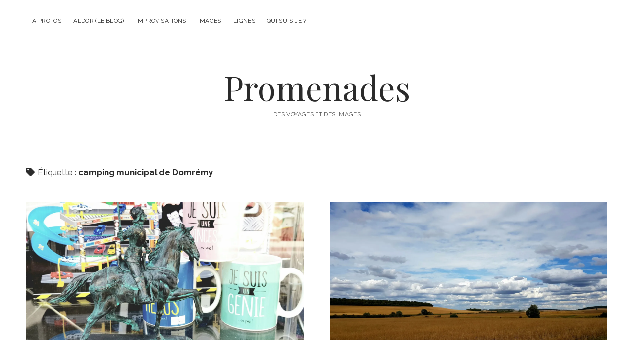

--- FILE ---
content_type: text/html; charset=UTF-8
request_url: https://promenades.improvisations.fr/tag/camping-municipal-de-domremy
body_size: 9003
content:
<!DOCTYPE html><html lang="fr-FR"><head><meta name='robots' content='index, follow, max-image-preview:large, max-snippet:-1, max-video-preview:-1' /><meta charset="UTF-8" /><meta name="viewport" content="width=device-width, initial-scale=1" /><meta name="template" content="Chosen 1.50" /><meta name="google-site-verification" content="zOVzPccPrJZuk4xMGnHfsGnvzoUYc39NMyz84XqjwZE" /><title>Archives des camping municipal de Domrémy - Promenades</title><link rel="canonical" href="https://promenades.improvisations.fr/tag/camping-municipal-de-domremy" /><meta property="og:locale" content="fr_FR" /><meta property="og:type" content="article" /><meta property="og:title" content="Archives des camping municipal de Domrémy - Promenades" /><meta property="og:url" content="https://promenades.improvisations.fr/tag/camping-municipal-de-domremy" /><meta property="og:site_name" content="Promenades" /><meta name="twitter:card" content="summary_large_image" /> <script data-jetpack-boost="ignore" type="application/ld+json" class="yoast-schema-graph">{"@context":"https://schema.org","@graph":[{"@type":"CollectionPage","@id":"https://promenades.improvisations.fr/tag/camping-municipal-de-domremy","url":"https://promenades.improvisations.fr/tag/camping-municipal-de-domremy","name":"Archives des camping municipal de Domrémy - Promenades","isPartOf":{"@id":"https://promenades.improvisations.fr/#website"},"primaryImageOfPage":{"@id":"https://promenades.improvisations.fr/tag/camping-municipal-de-domremy#primaryimage"},"image":{"@id":"https://promenades.improvisations.fr/tag/camping-municipal-de-domremy#primaryimage"},"thumbnailUrl":"https://i0.wp.com/promenades.improvisations.fr/wp-content/uploads/2020/09/20200902_003301-scaled.jpg?fit=2560%2C1920&ssl=1","breadcrumb":{"@id":"https://promenades.improvisations.fr/tag/camping-municipal-de-domremy#breadcrumb"},"inLanguage":"fr-FR"},{"@type":"ImageObject","inLanguage":"fr-FR","@id":"https://promenades.improvisations.fr/tag/camping-municipal-de-domremy#primaryimage","url":"https://i0.wp.com/promenades.improvisations.fr/wp-content/uploads/2020/09/20200902_003301-scaled.jpg?fit=2560%2C1920&ssl=1","contentUrl":"https://i0.wp.com/promenades.improvisations.fr/wp-content/uploads/2020/09/20200902_003301-scaled.jpg?fit=2560%2C1920&ssl=1","width":2560,"height":1920},{"@type":"BreadcrumbList","@id":"https://promenades.improvisations.fr/tag/camping-municipal-de-domremy#breadcrumb","itemListElement":[{"@type":"ListItem","position":1,"name":"Accueil","item":"https://promenades.improvisations.fr/"},{"@type":"ListItem","position":2,"name":"camping municipal de Domrémy"}]},{"@type":"WebSite","@id":"https://promenades.improvisations.fr/#website","url":"https://promenades.improvisations.fr/","name":"Promenades","description":"Des voyages et des images","publisher":{"@id":"https://promenades.improvisations.fr/#/schema/person/897d05e7cf9afbf442b8e2d255f5d626"},"potentialAction":[{"@type":"SearchAction","target":{"@type":"EntryPoint","urlTemplate":"https://promenades.improvisations.fr/?s={search_term_string}"},"query-input":{"@type":"PropertyValueSpecification","valueRequired":true,"valueName":"search_term_string"}}],"inLanguage":"fr-FR"},{"@type":["Person","Organization"],"@id":"https://promenades.improvisations.fr/#/schema/person/897d05e7cf9afbf442b8e2d255f5d626","name":"Aldor","image":{"@type":"ImageObject","inLanguage":"fr-FR","@id":"https://promenades.improvisations.fr/#/schema/person/image/","url":"https://secure.gravatar.com/avatar/2ede852408e6855419ea08249acbce26e2e4eafc0bddcb6916e9b562c0bb4934?s=96&d=mm&r=g","contentUrl":"https://secure.gravatar.com/avatar/2ede852408e6855419ea08249acbce26e2e4eafc0bddcb6916e9b562c0bb4934?s=96&d=mm&r=g","caption":"Aldor"},"logo":{"@id":"https://promenades.improvisations.fr/#/schema/person/image/"}}]}</script> <link rel='dns-prefetch' href='//stats.wp.com' /><link rel='dns-prefetch' href='//fonts.googleapis.com' /><link rel='dns-prefetch' href='//widgets.wp.com' /><link rel='dns-prefetch' href='//s0.wp.com' /><link rel='dns-prefetch' href='//0.gravatar.com' /><link rel='dns-prefetch' href='//1.gravatar.com' /><link rel='dns-prefetch' href='//2.gravatar.com' /><link rel='dns-prefetch' href='//jetpack.wordpress.com' /><link rel='dns-prefetch' href='//public-api.wordpress.com' /><link rel='preconnect' href='//i0.wp.com' /><link rel='preconnect' href='//c0.wp.com' /><style id='wp-img-auto-sizes-contain-inline-css' type='text/css'>img:is([sizes=auto i],[sizes^="auto," i]){contain-intrinsic-size:3000px 1500px}
/*# sourceURL=wp-img-auto-sizes-contain-inline-css */</style><style id='wp-emoji-styles-inline-css' type='text/css'>img.wp-smiley, img.emoji {
		display: inline !important;
		border: none !important;
		box-shadow: none !important;
		height: 1em !important;
		width: 1em !important;
		margin: 0 0.07em !important;
		vertical-align: -0.1em !important;
		background: none !important;
		padding: 0 !important;
	}
/*# sourceURL=wp-emoji-styles-inline-css */</style><link rel='stylesheet' id='wp-block-library-css' href='https://promenades.improvisations.fr/wp-includes/css/dist/block-library/style.min.css?ver=6.9' type='text/css' media='all' /><style id='global-styles-inline-css' type='text/css'>:root{--wp--preset--aspect-ratio--square: 1;--wp--preset--aspect-ratio--4-3: 4/3;--wp--preset--aspect-ratio--3-4: 3/4;--wp--preset--aspect-ratio--3-2: 3/2;--wp--preset--aspect-ratio--2-3: 2/3;--wp--preset--aspect-ratio--16-9: 16/9;--wp--preset--aspect-ratio--9-16: 9/16;--wp--preset--color--black: #000000;--wp--preset--color--cyan-bluish-gray: #abb8c3;--wp--preset--color--white: #ffffff;--wp--preset--color--pale-pink: #f78da7;--wp--preset--color--vivid-red: #cf2e2e;--wp--preset--color--luminous-vivid-orange: #ff6900;--wp--preset--color--luminous-vivid-amber: #fcb900;--wp--preset--color--light-green-cyan: #7bdcb5;--wp--preset--color--vivid-green-cyan: #00d084;--wp--preset--color--pale-cyan-blue: #8ed1fc;--wp--preset--color--vivid-cyan-blue: #0693e3;--wp--preset--color--vivid-purple: #9b51e0;--wp--preset--gradient--vivid-cyan-blue-to-vivid-purple: linear-gradient(135deg,rgb(6,147,227) 0%,rgb(155,81,224) 100%);--wp--preset--gradient--light-green-cyan-to-vivid-green-cyan: linear-gradient(135deg,rgb(122,220,180) 0%,rgb(0,208,130) 100%);--wp--preset--gradient--luminous-vivid-amber-to-luminous-vivid-orange: linear-gradient(135deg,rgb(252,185,0) 0%,rgb(255,105,0) 100%);--wp--preset--gradient--luminous-vivid-orange-to-vivid-red: linear-gradient(135deg,rgb(255,105,0) 0%,rgb(207,46,46) 100%);--wp--preset--gradient--very-light-gray-to-cyan-bluish-gray: linear-gradient(135deg,rgb(238,238,238) 0%,rgb(169,184,195) 100%);--wp--preset--gradient--cool-to-warm-spectrum: linear-gradient(135deg,rgb(74,234,220) 0%,rgb(151,120,209) 20%,rgb(207,42,186) 40%,rgb(238,44,130) 60%,rgb(251,105,98) 80%,rgb(254,248,76) 100%);--wp--preset--gradient--blush-light-purple: linear-gradient(135deg,rgb(255,206,236) 0%,rgb(152,150,240) 100%);--wp--preset--gradient--blush-bordeaux: linear-gradient(135deg,rgb(254,205,165) 0%,rgb(254,45,45) 50%,rgb(107,0,62) 100%);--wp--preset--gradient--luminous-dusk: linear-gradient(135deg,rgb(255,203,112) 0%,rgb(199,81,192) 50%,rgb(65,88,208) 100%);--wp--preset--gradient--pale-ocean: linear-gradient(135deg,rgb(255,245,203) 0%,rgb(182,227,212) 50%,rgb(51,167,181) 100%);--wp--preset--gradient--electric-grass: linear-gradient(135deg,rgb(202,248,128) 0%,rgb(113,206,126) 100%);--wp--preset--gradient--midnight: linear-gradient(135deg,rgb(2,3,129) 0%,rgb(40,116,252) 100%);--wp--preset--font-size--small: 12px;--wp--preset--font-size--medium: 20px;--wp--preset--font-size--large: 28px;--wp--preset--font-size--x-large: 42px;--wp--preset--font-size--regular: 17px;--wp--preset--font-size--larger: 38px;--wp--preset--spacing--20: 0.44rem;--wp--preset--spacing--30: 0.67rem;--wp--preset--spacing--40: 1rem;--wp--preset--spacing--50: 1.5rem;--wp--preset--spacing--60: 2.25rem;--wp--preset--spacing--70: 3.38rem;--wp--preset--spacing--80: 5.06rem;--wp--preset--shadow--natural: 6px 6px 9px rgba(0, 0, 0, 0.2);--wp--preset--shadow--deep: 12px 12px 50px rgba(0, 0, 0, 0.4);--wp--preset--shadow--sharp: 6px 6px 0px rgba(0, 0, 0, 0.2);--wp--preset--shadow--outlined: 6px 6px 0px -3px rgb(255, 255, 255), 6px 6px rgb(0, 0, 0);--wp--preset--shadow--crisp: 6px 6px 0px rgb(0, 0, 0);}:where(.is-layout-flex){gap: 0.5em;}:where(.is-layout-grid){gap: 0.5em;}body .is-layout-flex{display: flex;}.is-layout-flex{flex-wrap: wrap;align-items: center;}.is-layout-flex > :is(*, div){margin: 0;}body .is-layout-grid{display: grid;}.is-layout-grid > :is(*, div){margin: 0;}:where(.wp-block-columns.is-layout-flex){gap: 2em;}:where(.wp-block-columns.is-layout-grid){gap: 2em;}:where(.wp-block-post-template.is-layout-flex){gap: 1.25em;}:where(.wp-block-post-template.is-layout-grid){gap: 1.25em;}.has-black-color{color: var(--wp--preset--color--black) !important;}.has-cyan-bluish-gray-color{color: var(--wp--preset--color--cyan-bluish-gray) !important;}.has-white-color{color: var(--wp--preset--color--white) !important;}.has-pale-pink-color{color: var(--wp--preset--color--pale-pink) !important;}.has-vivid-red-color{color: var(--wp--preset--color--vivid-red) !important;}.has-luminous-vivid-orange-color{color: var(--wp--preset--color--luminous-vivid-orange) !important;}.has-luminous-vivid-amber-color{color: var(--wp--preset--color--luminous-vivid-amber) !important;}.has-light-green-cyan-color{color: var(--wp--preset--color--light-green-cyan) !important;}.has-vivid-green-cyan-color{color: var(--wp--preset--color--vivid-green-cyan) !important;}.has-pale-cyan-blue-color{color: var(--wp--preset--color--pale-cyan-blue) !important;}.has-vivid-cyan-blue-color{color: var(--wp--preset--color--vivid-cyan-blue) !important;}.has-vivid-purple-color{color: var(--wp--preset--color--vivid-purple) !important;}.has-black-background-color{background-color: var(--wp--preset--color--black) !important;}.has-cyan-bluish-gray-background-color{background-color: var(--wp--preset--color--cyan-bluish-gray) !important;}.has-white-background-color{background-color: var(--wp--preset--color--white) !important;}.has-pale-pink-background-color{background-color: var(--wp--preset--color--pale-pink) !important;}.has-vivid-red-background-color{background-color: var(--wp--preset--color--vivid-red) !important;}.has-luminous-vivid-orange-background-color{background-color: var(--wp--preset--color--luminous-vivid-orange) !important;}.has-luminous-vivid-amber-background-color{background-color: var(--wp--preset--color--luminous-vivid-amber) !important;}.has-light-green-cyan-background-color{background-color: var(--wp--preset--color--light-green-cyan) !important;}.has-vivid-green-cyan-background-color{background-color: var(--wp--preset--color--vivid-green-cyan) !important;}.has-pale-cyan-blue-background-color{background-color: var(--wp--preset--color--pale-cyan-blue) !important;}.has-vivid-cyan-blue-background-color{background-color: var(--wp--preset--color--vivid-cyan-blue) !important;}.has-vivid-purple-background-color{background-color: var(--wp--preset--color--vivid-purple) !important;}.has-black-border-color{border-color: var(--wp--preset--color--black) !important;}.has-cyan-bluish-gray-border-color{border-color: var(--wp--preset--color--cyan-bluish-gray) !important;}.has-white-border-color{border-color: var(--wp--preset--color--white) !important;}.has-pale-pink-border-color{border-color: var(--wp--preset--color--pale-pink) !important;}.has-vivid-red-border-color{border-color: var(--wp--preset--color--vivid-red) !important;}.has-luminous-vivid-orange-border-color{border-color: var(--wp--preset--color--luminous-vivid-orange) !important;}.has-luminous-vivid-amber-border-color{border-color: var(--wp--preset--color--luminous-vivid-amber) !important;}.has-light-green-cyan-border-color{border-color: var(--wp--preset--color--light-green-cyan) !important;}.has-vivid-green-cyan-border-color{border-color: var(--wp--preset--color--vivid-green-cyan) !important;}.has-pale-cyan-blue-border-color{border-color: var(--wp--preset--color--pale-cyan-blue) !important;}.has-vivid-cyan-blue-border-color{border-color: var(--wp--preset--color--vivid-cyan-blue) !important;}.has-vivid-purple-border-color{border-color: var(--wp--preset--color--vivid-purple) !important;}.has-vivid-cyan-blue-to-vivid-purple-gradient-background{background: var(--wp--preset--gradient--vivid-cyan-blue-to-vivid-purple) !important;}.has-light-green-cyan-to-vivid-green-cyan-gradient-background{background: var(--wp--preset--gradient--light-green-cyan-to-vivid-green-cyan) !important;}.has-luminous-vivid-amber-to-luminous-vivid-orange-gradient-background{background: var(--wp--preset--gradient--luminous-vivid-amber-to-luminous-vivid-orange) !important;}.has-luminous-vivid-orange-to-vivid-red-gradient-background{background: var(--wp--preset--gradient--luminous-vivid-orange-to-vivid-red) !important;}.has-very-light-gray-to-cyan-bluish-gray-gradient-background{background: var(--wp--preset--gradient--very-light-gray-to-cyan-bluish-gray) !important;}.has-cool-to-warm-spectrum-gradient-background{background: var(--wp--preset--gradient--cool-to-warm-spectrum) !important;}.has-blush-light-purple-gradient-background{background: var(--wp--preset--gradient--blush-light-purple) !important;}.has-blush-bordeaux-gradient-background{background: var(--wp--preset--gradient--blush-bordeaux) !important;}.has-luminous-dusk-gradient-background{background: var(--wp--preset--gradient--luminous-dusk) !important;}.has-pale-ocean-gradient-background{background: var(--wp--preset--gradient--pale-ocean) !important;}.has-electric-grass-gradient-background{background: var(--wp--preset--gradient--electric-grass) !important;}.has-midnight-gradient-background{background: var(--wp--preset--gradient--midnight) !important;}.has-small-font-size{font-size: var(--wp--preset--font-size--small) !important;}.has-medium-font-size{font-size: var(--wp--preset--font-size--medium) !important;}.has-large-font-size{font-size: var(--wp--preset--font-size--large) !important;}.has-x-large-font-size{font-size: var(--wp--preset--font-size--x-large) !important;}
/*# sourceURL=global-styles-inline-css */</style><style id='classic-theme-styles-inline-css' type='text/css'>/*! This file is auto-generated */
.wp-block-button__link{color:#fff;background-color:#32373c;border-radius:9999px;box-shadow:none;text-decoration:none;padding:calc(.667em + 2px) calc(1.333em + 2px);font-size:1.125em}.wp-block-file__button{background:#32373c;color:#fff;text-decoration:none}
/*# sourceURL=/wp-includes/css/classic-themes.min.css */</style><link rel='stylesheet' id='ct-chosen-google-fonts-css' href='//fonts.googleapis.com/css?family=Playfair+Display%3A400%7CRaleway%3A400%2C700%2C400i&#038;subset=latin%2Clatin-ext&#038;display=swap&#038;ver=6.9' type='text/css' media='all' /><link rel='stylesheet' id='ct-chosen-font-awesome-css' href='https://promenades.improvisations.fr/wp-content/themes/chosen/assets/font-awesome/css/all.min.css?ver=6.9' type='text/css' media='all' /><link rel='stylesheet' id='ct-chosen-style-css' href='https://promenades.improvisations.fr/wp-content/cache/autoptimize/css/autoptimize_single_51139e508aeb91cd059b213b234daa91.css?ver=6.9' type='text/css' media='all' /><link rel='stylesheet' id='jetpack_likes-css' href='https://promenades.improvisations.fr/wp-content/cache/autoptimize/css/autoptimize_single_d402e4f0b2fe0983d7c184a5d78642da.css?ver=15.4' type='text/css' media='all' /><link rel='stylesheet' id='jetpack-subscriptions-css' href='https://promenades.improvisations.fr/wp-content/plugins/jetpack/_inc/build/subscriptions/subscriptions.min.css?ver=15.4' type='text/css' media='all' /> <script defer data-jetpack-boost="ignore" type="text/javascript" src="https://promenades.improvisations.fr/wp-includes/js/jquery/jquery.min.js?ver=3.7.1" id="jquery-core-js"></script>  <link rel="https://api.w.org/" href="https://promenades.improvisations.fr/wp-json/" /><link rel="alternate" title="JSON" type="application/json" href="https://promenades.improvisations.fr/wp-json/wp/v2/tags/479" /><link rel="EditURI" type="application/rsd+xml" title="RSD" href="https://promenades.improvisations.fr/xmlrpc.php?rsd" /><meta name="generator" content="WordPress 6.9" />  <style>img#wpstats{display:none}</style><link rel="icon" href="https://i0.wp.com/promenades.improvisations.fr/wp-content/uploads/2019/06/cropped-20190531_124347.jpg?fit=32%2C32&#038;ssl=1" sizes="32x32" /><link rel="icon" href="https://i0.wp.com/promenades.improvisations.fr/wp-content/uploads/2019/06/cropped-20190531_124347.jpg?fit=192%2C192&#038;ssl=1" sizes="192x192" /><link rel="apple-touch-icon" href="https://i0.wp.com/promenades.improvisations.fr/wp-content/uploads/2019/06/cropped-20190531_124347.jpg?fit=180%2C180&#038;ssl=1" /><meta name="msapplication-TileImage" content="https://i0.wp.com/promenades.improvisations.fr/wp-content/uploads/2019/06/cropped-20190531_124347.jpg?fit=270%2C270&#038;ssl=1" /></head><body id="chosen" class="archive tag tag-camping-municipal-de-domremy tag-479 wp-theme-chosen"> <a class="skip-content" href="#main">Passer au contenu</a><div id="overflow-container" class="overflow-container"><div id="max-width" class="max-width"><header class="site-header" id="site-header" role="banner"><div id="menu-primary-container" class="menu-primary-container"><div id="menu-primary" class="menu-container menu-primary" role="navigation"><nav class="menu"><ul id="menu-primary-items" class="menu-primary-items"><li id="menu-item-709" class="menu-item menu-item-type-post_type menu-item-object-page menu-item-709"><a href="https://promenades.improvisations.fr/bienvenue-sur-http-promenades-improvisations-fr">A propos</a></li><li id="menu-item-94" class="menu-item menu-item-type-custom menu-item-object-custom menu-item-94"><a href="https://aldoror.fr">Aldor (le blog)</a></li><li id="menu-item-95" class="menu-item menu-item-type-custom menu-item-object-custom menu-item-95"><a href="https://improvisations.fr">Improvisations</a></li><li id="menu-item-933" class="menu-item menu-item-type-custom menu-item-object-custom menu-item-933"><a href="https://images.improvisations.fr">Images</a></li><li id="menu-item-934" class="menu-item menu-item-type-custom menu-item-object-custom menu-item-934"><a href="https://lignes.improvisations.fr">Lignes</a></li><li id="menu-item-706" class="menu-item menu-item-type-custom menu-item-object-custom menu-item-706"><a href="https://aldoror.fr/qui-suis-je/">Qui suis-je ?</a></li></ul></nav></div></div> <button id="toggle-navigation" class="toggle-navigation" name="toggle-navigation" aria-expanded="false"> <span class="screen-reader-text">ouvrir menu</span> <svg width="24px" height="18px" viewBox="0 0 24 18" version="1.1" xmlns="http://www.w3.org/2000/svg" xmlns:xlink="http://www.w3.org/1999/xlink"> <g stroke="none" stroke-width="1" fill="none" fill-rule="evenodd"> <g transform="translate(-148.000000, -36.000000)" fill="#6B6B6B"> <g transform="translate(123.000000, 25.000000)"> <g transform="translate(25.000000, 11.000000)"> <rect x="0" y="16" width="24" height="2"></rect> <rect x="0" y="8" width="24" height="2"></rect> <rect x="0" y="0" width="24" height="2"></rect> </g> </g> </g> </g> </svg> </button><div id="title-container" class="title-container"><div id='site-title' class='site-title'><a href='https://promenades.improvisations.fr'>Promenades</a></div><p class="tagline">Des voyages et des images</p></div></header><section id="main" class="main" role="main"><div class='archive-header'><h1> <i class="fas fa-tag" aria-hidden="true"></i> Étiquette : <span>camping municipal de Domrémy</span></h1></div><div id="loop-container" class="loop-container"><div class="post-3337 post type-post status-publish format-standard has-post-thumbnail hentry category-velo tag-au-pays-de-jeanne tag-brixey-aux-chanoines tag-camping-municipal-de-domremy tag-champougny tag-chapelle-de-beauregard tag-chapelle-du-vieux-astre tag-chapelle-notre-dame-de-bermont tag-domremy-la-pucelle tag-eglise-saint-brice tag-fonderies-de-vaucouleurs tag-fontaine-lavoir-de-sauvigny tag-hopital-des-anes tag-jeanne-erotique tag-maxey-sur-meuse tag-neuville-les-vaucouleurs tag-pagny-la-blanche-cote tag-quand-jeanne-vint-a-vaucouleurs tag-sauvigny tag-vaucouleurs entry"><article><div class="featured-image"><a href="https://promenades.improvisations.fr/entre-domremy-et-vaucouleurs">Entre Domrémy et Vaucouleurs<img width="2560" height="1920" src="https://i0.wp.com/promenades.improvisations.fr/wp-content/uploads/2020/09/20200902_003301-scaled.jpg?fit=2560%2C1920&amp;ssl=1" class="attachment-full size-full wp-post-image" alt="" decoding="async" fetchpriority="high" srcset="https://i0.wp.com/promenades.improvisations.fr/wp-content/uploads/2020/09/20200902_003301-scaled.jpg?w=2560&amp;ssl=1 2560w, https://i0.wp.com/promenades.improvisations.fr/wp-content/uploads/2020/09/20200902_003301-scaled.jpg?resize=300%2C225&amp;ssl=1 300w, https://i0.wp.com/promenades.improvisations.fr/wp-content/uploads/2020/09/20200902_003301-scaled.jpg?resize=845%2C634&amp;ssl=1 845w, https://i0.wp.com/promenades.improvisations.fr/wp-content/uploads/2020/09/20200902_003301-scaled.jpg?resize=768%2C576&amp;ssl=1 768w, https://i0.wp.com/promenades.improvisations.fr/wp-content/uploads/2020/09/20200902_003301-scaled.jpg?resize=1536%2C1152&amp;ssl=1 1536w, https://i0.wp.com/promenades.improvisations.fr/wp-content/uploads/2020/09/20200902_003301-scaled.jpg?resize=2048%2C1536&amp;ssl=1 2048w" sizes="(max-width: 2560px) 100vw, 2560px" /></a></div><div class='post-header'><h2 class='post-title'> <a href="https://promenades.improvisations.fr/entre-domremy-et-vaucouleurs">Entre Domrémy et Vaucouleurs</a></h2><div class="post-byline"> <span class="post-date"> Publié le 20 août 2020 </span></div></div><div class="post-content"><p>Une promenade d&rsquo;une cinquantaine de kilomètres de Domrémy à Vaucouleurs puis de Vaucouleurs à Domrémy, en descendant puis remontant la Meuse de part et d&rsquo;autre&#8230;</p><div class="more-link-wrapper"><a class="more-link" href="https://promenades.improvisations.fr/entre-domremy-et-vaucouleurs">Continuer la Lecture<span class="screen-reader-text">Entre Domrémy et Vaucouleurs</span></a></div> <span class="comments-link"> <i class="fas fa-comment" title="icône de commentaire" aria-hidden="true"></i> <a href="https://promenades.improvisations.fr/entre-domremy-et-vaucouleurs#comments">3 Commentaires</a></span></div></article></div><div class="post-3245 post type-post status-publish format-standard has-post-thumbnail hentry category-velo tag-abbatiale-saint-pierre-et-saint-paul tag-anatole-france tag-avranville tag-base-merimee tag-basilique-du-bois-chenu tag-camping-municipal-de-domremy tag-croix-de-cimetiere-de-puellemontier tag-curel tag-domremy-la-pucelle tag-droyes tag-echenay tag-eglise-notre-dame-en-sa-nativite tag-jeanne-et-ses-voix tag-joinville tag-montier-en-der tag-puellemontier tag-quand-jeanne-vint-a-vaucouleurs tag-robert-magny tag-vie-de-jeanne-darc entry"><article><div class="featured-image"><a href="https://promenades.improvisations.fr/droyes-domremy-la-pucelle">Droyes-Domrémy-la-Pucelle<img width="2560" height="1920" src="https://i0.wp.com/promenades.improvisations.fr/wp-content/uploads/2020/09/20200901_172714-scaled.jpg?fit=2560%2C1920&amp;ssl=1" class="attachment-full size-full wp-post-image" alt="" decoding="async" srcset="https://i0.wp.com/promenades.improvisations.fr/wp-content/uploads/2020/09/20200901_172714-scaled.jpg?w=2560&amp;ssl=1 2560w, https://i0.wp.com/promenades.improvisations.fr/wp-content/uploads/2020/09/20200901_172714-scaled.jpg?resize=300%2C225&amp;ssl=1 300w, https://i0.wp.com/promenades.improvisations.fr/wp-content/uploads/2020/09/20200901_172714-scaled.jpg?resize=845%2C634&amp;ssl=1 845w, https://i0.wp.com/promenades.improvisations.fr/wp-content/uploads/2020/09/20200901_172714-scaled.jpg?resize=768%2C576&amp;ssl=1 768w, https://i0.wp.com/promenades.improvisations.fr/wp-content/uploads/2020/09/20200901_172714-scaled.jpg?resize=1536%2C1152&amp;ssl=1 1536w, https://i0.wp.com/promenades.improvisations.fr/wp-content/uploads/2020/09/20200901_172714-scaled.jpg?resize=2048%2C1536&amp;ssl=1 2048w" sizes="(max-width: 2560px) 100vw, 2560px" /></a></div><div class='post-header'><h2 class='post-title'> <a href="https://promenades.improvisations.fr/droyes-domremy-la-pucelle">Droyes-Domrémy-la-Pucelle</a></h2><div class="post-byline"> <span class="post-date"> Publié le 19 août 2020 </span></div></div><div class="post-content"><p>De Droyes à Domrémy-la-Pucelle, dernière étape de mon voyage aller vers le pays de Jeanne : 106 km, dit mon GPS. J&rsquo;ai voulu partir tôt&#8230;</p><div class="more-link-wrapper"><a class="more-link" href="https://promenades.improvisations.fr/droyes-domremy-la-pucelle">Continuer la Lecture<span class="screen-reader-text">Droyes-Domrémy-la-Pucelle</span></a></div> <span class="comments-link"> <i class="fas fa-comment" title="icône de commentaire" aria-hidden="true"></i> <a href="https://promenades.improvisations.fr/droyes-domremy-la-pucelle#respond">Laisser un Commentaire</a></span></div></article></div></div></section><footer id="site-footer" class="site-footer" role="contentinfo"><div class="design-credit"> <span> <a href="https://www.competethemes.com/chosen/" rel="nofollow">Chosen WordPress Theme</a> by Compete Themes. </span></div></footer></div></div>      <script data-jetpack-boost="ignore" id="wp-emoji-settings" type="application/json">{"baseUrl":"https://s.w.org/images/core/emoji/17.0.2/72x72/","ext":".png","svgUrl":"https://s.w.org/images/core/emoji/17.0.2/svg/","svgExt":".svg","source":{"concatemoji":"https://promenades.improvisations.fr/wp-includes/js/wp-emoji-release.min.js?ver=6.9"}}</script>  <script defer type="text/javascript" src="https://promenades.improvisations.fr/wp-includes/js/jquery/jquery-migrate.min.js?ver=3.4.1" id="jquery-migrate-js"></script><script defer src="[data-uri]"></script><script type="speculationrules">{"prefetch":[{"source":"document","where":{"and":[{"href_matches":"/*"},{"not":{"href_matches":["/wp-*.php","/wp-admin/*","/wp-content/uploads/*","/wp-content/*","/wp-content/plugins/*","/wp-content/themes/chosen/*","/*\\?(.+)"]}},{"not":{"selector_matches":"a[rel~=\"nofollow\"]"}},{"not":{"selector_matches":".no-prefetch, .no-prefetch a"}}]},"eagerness":"conservative"}]}</script><script defer id="ct-chosen-js-js-extra" src="[data-uri]"></script><script defer type="text/javascript" src="https://promenades.improvisations.fr/wp-content/themes/chosen/js/build/production.min.js?ver=6.9" id="ct-chosen-js-js"></script><script type="text/javascript" id="jetpack-stats-js-before">_stq = window._stq || [];
_stq.push([ "view", {"v":"ext","blog":"162716611","post":"0","tz":"0","srv":"promenades.improvisations.fr","arch_tag":"camping-municipal-de-domremy","arch_results":"2","j":"1:15.4"} ]);
_stq.push([ "clickTrackerInit", "162716611", "0" ]);
//# sourceURL=jetpack-stats-js-before</script><script type="text/javascript" src="https://stats.wp.com/e-202603.js" id="jetpack-stats-js" defer="defer" data-wp-strategy="defer"></script><script type="module">/*! This file is auto-generated */
const a=JSON.parse(document.getElementById("wp-emoji-settings").textContent),o=(window._wpemojiSettings=a,"wpEmojiSettingsSupports"),s=["flag","emoji"];function i(e){try{var t={supportTests:e,timestamp:(new Date).valueOf()};sessionStorage.setItem(o,JSON.stringify(t))}catch(e){}}function c(e,t,n){e.clearRect(0,0,e.canvas.width,e.canvas.height),e.fillText(t,0,0);t=new Uint32Array(e.getImageData(0,0,e.canvas.width,e.canvas.height).data);e.clearRect(0,0,e.canvas.width,e.canvas.height),e.fillText(n,0,0);const a=new Uint32Array(e.getImageData(0,0,e.canvas.width,e.canvas.height).data);return t.every((e,t)=>e===a[t])}function p(e,t){e.clearRect(0,0,e.canvas.width,e.canvas.height),e.fillText(t,0,0);var n=e.getImageData(16,16,1,1);for(let e=0;e<n.data.length;e++)if(0!==n.data[e])return!1;return!0}function u(e,t,n,a){switch(t){case"flag":return n(e,"\ud83c\udff3\ufe0f\u200d\u26a7\ufe0f","\ud83c\udff3\ufe0f\u200b\u26a7\ufe0f")?!1:!n(e,"\ud83c\udde8\ud83c\uddf6","\ud83c\udde8\u200b\ud83c\uddf6")&&!n(e,"\ud83c\udff4\udb40\udc67\udb40\udc62\udb40\udc65\udb40\udc6e\udb40\udc67\udb40\udc7f","\ud83c\udff4\u200b\udb40\udc67\u200b\udb40\udc62\u200b\udb40\udc65\u200b\udb40\udc6e\u200b\udb40\udc67\u200b\udb40\udc7f");case"emoji":return!a(e,"\ud83e\u1fac8")}return!1}function f(e,t,n,a){let r;const o=(r="undefined"!=typeof WorkerGlobalScope&&self instanceof WorkerGlobalScope?new OffscreenCanvas(300,150):document.createElement("canvas")).getContext("2d",{willReadFrequently:!0}),s=(o.textBaseline="top",o.font="600 32px Arial",{});return e.forEach(e=>{s[e]=t(o,e,n,a)}),s}function r(e){var t=document.createElement("script");t.src=e,t.defer=!0,document.head.appendChild(t)}a.supports={everything:!0,everythingExceptFlag:!0},new Promise(t=>{let n=function(){try{var e=JSON.parse(sessionStorage.getItem(o));if("object"==typeof e&&"number"==typeof e.timestamp&&(new Date).valueOf()<e.timestamp+604800&&"object"==typeof e.supportTests)return e.supportTests}catch(e){}return null}();if(!n){if("undefined"!=typeof Worker&&"undefined"!=typeof OffscreenCanvas&&"undefined"!=typeof URL&&URL.createObjectURL&&"undefined"!=typeof Blob)try{var e="postMessage("+f.toString()+"("+[JSON.stringify(s),u.toString(),c.toString(),p.toString()].join(",")+"));",a=new Blob([e],{type:"text/javascript"});const r=new Worker(URL.createObjectURL(a),{name:"wpTestEmojiSupports"});return void(r.onmessage=e=>{i(n=e.data),r.terminate(),t(n)})}catch(e){}i(n=f(s,u,c,p))}t(n)}).then(e=>{for(const n in e)a.supports[n]=e[n],a.supports.everything=a.supports.everything&&a.supports[n],"flag"!==n&&(a.supports.everythingExceptFlag=a.supports.everythingExceptFlag&&a.supports[n]);var t;a.supports.everythingExceptFlag=a.supports.everythingExceptFlag&&!a.supports.flag,a.supports.everything||((t=a.source||{}).concatemoji?r(t.concatemoji):t.wpemoji&&t.twemoji&&(r(t.twemoji),r(t.wpemoji)))});
//# sourceURL=https://promenades.improvisations.fr/wp-includes/js/wp-emoji-loader.min.js</script></body></html>

--- FILE ---
content_type: text/css
request_url: https://promenades.improvisations.fr/wp-content/cache/autoptimize/css/autoptimize_single_51139e508aeb91cd059b213b234daa91.css?ver=6.9
body_size: 7294
content:
.site-title{font-size:2.375em;line-height:1.342}h1{font-size:1.75em;line-height:1.357}.comments-number,.comment-reply-title,h2{font-size:1.3125em;line-height:1.143}.further-reading a,.post-content,.archive-header h1,input[type=text],input[type=email],input[type=password],input[type=number],input[type=search],input[type=tel],input[type=url],textarea{font-size:1.0625em;line-height:1.4118}.woocommerce-account .woocommerce-MyAccount-navigation li a,.singular-attachment .attachment-caption,.post-categories,.post-tags,.menu-primary a,.comment-footer span,.comment-footer a,.comment-respond label,.sticky-status span,input[type=submit]{font-size:.75em;line-height:1.5}.further-reading span,.post-byline,.tagline,.comments-link,.more-link{font-size:.625em;line-height:1.8}.woocommerce-account .woocommerce-MyAccount-navigation li a,.further-reading span,.post-categories span,.post-tags span,.post-byline,.menu-primary a,.tagline,.comment-footer span,.comment-footer a,.sticky-status span,.comments-link,.more-link{text-transform:uppercase;letter-spacing:.03em}*,*:before,*:after{box-sizing:border-box}body{height:100%;font-size:100%;margin:0;padding:0;font-family:"Raleway",sans-serif;line-height:1.5;background:#fff;color:#545454;-webkit-font-smoothing:subpixel-antialiased;word-wrap:break-word;-ms-word-wrap:break-word}.overflow-container{position:relative;overflow:hidden;height:auto;min-height:100%;padding:0 4.167%}.main{margin:0 auto}.loop-container:after{content:".";display:block;clear:both;visibility:hidden;line-height:0;height:0}.page-template-landing-page .overflow-container,.page-template-landing-page-header .overflow-container{padding:0}.page-template-landing-page .max-width,.page-template-landing-page-header .max-width{max-width:none}p{margin:1.5em 0}a{color:#2b2b2b;text-decoration:none;-webkit-transition:color .1s ease-in-out;transition:color .1s ease-in-out}a:link,a:visited{color:#2b2b2b}a:hover,a:active,a:focus{color:#666}h1,h2,h3,h4,h5,h6{font-family:"Playfair Display",serif;margin:0;padding:0;font-weight:400;color:#2b2b2b}h3,h4,h5,h6{font-size:1em;line-height:1.5}ul,ol{font-size:1em;padding:0;margin:1.5em}ul ul,ul ol,ol ul,ol ol{margin:0 1.5em}ul ul,ol ol,ul ol,ol ul,li li{font-size:1em}pre{word-wrap:break-word;white-space:pre-wrap;background:#ededed;border:solid 1px #dedede;padding:.75em}code{background:#ededed;padding:0 .375em}pre code{padding:0}blockquote{margin:1.5em 1.5em 1.5em 0;padding-left:1.5em;border-left:solid 3px #3a3a3a}blockquote cite{display:block;text-align:right}hr{margin:1.5em 0}table{border-spacing:0;border-collapse:collapse;margin:1.5em 0}td,th{padding:.75em;border:solid 1px #dedede}.wp-block-table{margin:0}.wp-block-table thead,.wp-block-table tfoot{background:#f5f5f5}.wp-block-table td,.wp-block-table th{border-color:#dedede}.wp-block-table figcaption{font-size:12px;line-height:1.5;margin:-12px 0 0;color:#3a3a3a;text-align:center}.wp-block-table.is-style-stripes thead{background:0 0}.wp-block-table.is-style-stripes td,.wp-block-table.is-style-stripes th{border-color:#dedede}.wp-block-image{margin:0}.alignleft{float:left;margin:0 1.5em 1.5em 0}.alignright{float:right;margin:0 0 1.5em 1.5em}.aligncenter{text-align:center;margin:1.5em auto;display:block}.alignnone{margin:1.5em 0}img,.alignright,.alignleft,.aligncenter,.alignnone,.size-auto,.size-full,.size-large,.size-medium,.size-thumbnail,.wp-block-image{max-width:100%;height:auto}img figcaption,.alignright figcaption,.alignleft figcaption,.aligncenter figcaption,.alignnone figcaption,.size-auto figcaption,.size-full figcaption,.size-large figcaption,.size-medium figcaption,.size-thumbnail figcaption,.wp-block-image figcaption{font-size:12px;line-height:1.5;margin:3px 0 0;color:#3a3a3a;text-align:center}.wp-caption-text,.gallery-caption,.wp-caption-dd{font-size:12px;line-height:1.5;margin:3px 0 0;color:#3a3a3a;text-align:center}.wp-block-group.alignwide,.wp-block-group .alignwide,.wp-block-group.alignfull,.wp-block-group .alignfull{line-height:1.5}input[type=text],input[type=email],input[type=password],input[type=number],input[type=search],input[type=tel],input[type=url],textarea{width:100%;font-family:"Raleway",sans-serif;padding:10px 12px;max-width:22.5em;background:#ededed;color:#545454;border:solid 1px #dedede;border-radius:0;-webkit-appearance:none;-webkit-transition:all .1s ease-in-out;transition:all .1s ease-in-out}input[type=text]:focus,input[type=email]:focus,input[type=password]:focus,input[type=number]:focus,input[type=search]:focus,input[type=tel]:focus,input[type=url]:focus,textarea:focus{outline:none;background:#fff}textarea{max-width:41.625em;overflow:auto}input[type=submit]{font-family:"Raleway",sans-serif;padding:14px 16px;min-width:100px;color:#fff;background:#2b2b2b;outline:none;border:none;border-radius:0;-webkit-appearance:none;-webkit-transition:all .1s ease-in-out;transition:all .1s ease-in-out}input[type=submit]:hover{cursor:pointer}input[type=submit]:hover,input[type=submit]:active,input[type=submit]:focus{background:#545454}input[type=search]{padding-right:.375em}::-webkit-input-placeholder{color:#666}:-moz-placeholder{color:#666}::-moz-placeholder{color:#666}:-ms-input-placeholder{color:#666}a img{border:none}#breadcrumbs{text-align:center}@media only screen and (min-device-width:320px) and (max-device-width:480px) and (orientation:landscape){html{-webkit-text-size-adjust:none}}@media only screen and (min-device-width:768px) and (max-device-width:1024px) and (orientation:landscape){html{-webkit-text-size-adjust:none}}.screen-reader-text{position:absolute;clip:rect(1px 1px 1px 1px);clip:rect(1px,1px,1px,1px);overflow:hidden;height:1px;width:1px}.skip-content{position:absolute;top:-100%;width:100%;left:0;display:block;text-align:center;color:#fff !important;z-index:99;padding:1.5em;background:#3a3a3a;-webkit-transition:top .2s ease-in-out;transition:top .2s ease-in-out}.skip-content:focus{top:0;outline:none}.admin-bar .skip-content:focus{top:32px}.max-width{max-width:1400px;margin:0 auto}.infinite-loader,#infinite-handle{clear:both}.error404 .search-form-container,.search .search-form-container{margin:3em auto 4.5em;text-align:center}.more-link{display:inline-block;padding:9px 16px;margin-right:12px;background:#2b2b2b;color:#fff;-webkit-transition:all .1s ease-in-out;transition:all .1s ease-in-out}.more-link:link,.more-link:visited{color:#fff}.more-link:hover,.more-link:active,.more-link:focus{background:#545454;color:#fff}.comments-link{color:#2b2b2b;-webkit-transition:color .1s ease-in-out;transition:color .1s ease-in-out}.comments-link i{margin-right:3px}.comments-link a{color:#2b2b2b}.comments-link a:link,.comments-link a:visited{color:#2b2b2b}.comments-link a:hover,.comments-link a:active,.comments-link a:focus{text-decoration:underline;color:#2b2b2b}.post-content .more-link,.post-content .comments-link a{text-decoration:none}.full-post .comments-link{display:block;margin:3em 0}.blog .post-content,.archive .post-content,.search .post-content{text-align:center}.blog .post-content p,.archive .post-content p,.search .post-content p{text-align:left}.more-link-wrapper{display:inline-block;margin:.75em 0 0;text-align:center}.entry.sticky{position:relative}.sticky-status span{position:absolute;top:0;left:0;padding:9px 18px;background:#2b2b2b;color:#fff}.search .sticky-status{display:none}.entry:not(.has-post-thumbnail) .sticky-status{margin-bottom:1.5em}.entry:not(.has-post-thumbnail) .sticky-status span{position:relative}@media all and (min-width:43.75em){.more-link,.comments-link{font-size:.75em;line-height:1.5}}@media all and (min-width:56.25em){.blog .entry,.archive .entry,.search .entry{width:47.691315%;float:left}.blog .entry:nth-child(even),.archive .entry:nth-child(even),.search .entry:nth-child(even){margin-right:4.54203%;margin-left:0}.blog .post-header,.blog .post-content,.archive .post-header,.archive .post-content,.search .post-header,.search .post-content{text-align:left}.blog:not(.posts-page-1) .entry:nth-child(odd),.archive .entry:nth-child(odd),.search .entry:nth-child(odd){margin-right:4.54203%}.blog:not(.posts-page-1) .entry:nth-child(even),.archive .entry:nth-child(even),.search .entry:nth-child(even){margin-right:0}.posts-page-1 .entry:first-of-type{width:100%;float:none}.posts-page-1 .entry:first-of-type .post-title{font-size:3.188em;line-height:1.314}.posts-page-1 .entry:first-of-type .post-header,.posts-page-1 .entry:first-of-type .post-content{padding:0 9.08406%;text-align:center}}@media all and (min-width:68.75em){.posts-page-1 .entry:first-of-type .post-content{padding:0 13.62609%}}@media all and (min-width:75em){.posts-page-1 .entry:first-of-type .post-content{padding:0 18.16812%}}.archive-header{margin-bottom:1.5em}.archive-header h1{font-family:"Raleway",sans-serif}.archive-header span{font-weight:600}.archive-header i{margin-right:2px}.archive-header p{font-style:italic}@media all and (min-width:56.25em){.archive-header{margin-bottom:3em}}.comment-respond label{display:block;margin-bottom:.5em}.comment-respond .comment-form-cookies-consent input{position:relative;top:-2px}.comment-respond .comment-form-cookies-consent label{display:inline-block}.comment .comment-respond{margin-top:1.5em}.comment #cancel-comment-reply-link{font-size:16px;line-height:1.5;margin-left:6px}.comments-number h2,.comment-reply-title h2{font-size:1em}.comment-list{margin:3em 0;list-style:none}.comment-list li{margin:3em 0}.comment-list ul{list-style:none;margin:0;padding-left:1.5em;border-left:solid 1px #d9d9d9}.comment-content{font-size:1.0625em;line-height:1.4118}.comment-content li{margin:0}.comment-content ul{list-style:disc;margin:1.5em 0;padding-left:0;border:none}.comment-content ul ul{margin:0 0 0 1.5em}.comment-author{margin-bottom:1.5em}.comment-author:after{content:".";display:block;clear:both;visibility:hidden;line-height:0;height:0}.comment-author img{float:left;margin:0 .75em 0 0;height:2.25em;width:2.25em}.comment-author .author-name{font-size:1.0625em;line-height:2.118}.comment-footer{margin-top:1.5em}.comment-reply-link,.comment-edit-link{position:relative;margin-left:16px;border-color:transparent}.comment-reply-link:after,.comment-edit-link:after{position:absolute;content:"";top:0;left:-11px;height:100%;width:1px;background:#d9d9d9}.bypostauthor>article .author-name:after{content:"(author)";margin-left:6px;font-size:12px;display:inline-block}@media all and (min-width:43.75em){.comments-number,.comment-reply-title{font-size:1.75em;line-height:1.357}.comment-pagination{margin:3em 0}.comment-pagination p{display:inline-block;vertical-align:top;width:50%;margin-right:-4px}.comment-pagination .next-comment{text-align:right}}@media all and (min-width:56.25em){.comments,#disqus_thread{padding:0 9.08406%}}@media all and (min-width:68.75em){.comments,#disqus_thread{padding:0 13.62609%}}@media all and (min-width:75em){.comments,#disqus_thread{padding:0 18.16812%}}.site-footer{position:relative;left:-4.6%;width:109.2%;padding:1.5em 4.167%;margin-top:3em;text-align:center;background:#f5f5f5;border-top:solid 1px #ededed}.scroll-to-top{position:fixed;bottom:-45px;right:0;z-index:9;background:#000;border:none;color:#fff;padding:12px 0;width:4.167%;-webkit-transition:background .2s,-webkit-transform .3s;transition:background .2s,transform .3s}.scroll-to-top.visible{-webkit-transform:translateY(-45px);transform:translateY(-45px)}.scroll-to-top:hover{cursor:pointer;background:#3a3a3a}.scroll-to-top:hover i{-webkit-transform:translateY(-4px);transform:translateY(-4px)}.scroll-to-top:focus{outline:none}.scroll-to-top i{font-size:21px;-webkit-transition:-webkit-transform .2s;transition:transform .2s}.site-header{text-align:center;padding-top:39px}.toggle-navigation{display:block;background:0 0;margin:0 auto;padding:0;border:none}.toggle-navigation:hover{cursor:pointer}.title-container{margin:2.25em 0}.site-title{font-family:"Playfair Display",serif}.tagline{margin:0}.social-media-icons{display:-webkit-box;display:flex;-webkit-box-align:center;align-items:center;-webkit-box-pack:center;justify-content:center;list-style:none;margin:-6px auto 2.25em}.social-media-icons li{display:inline-block;margin-right:1.125em}.social-media-icons li:last-child{margin-right:0}.social-media-icons .custom-icon img{display:inline-block;vertical-align:sub;line-height:0;margin:0;width:20px;height:auto}@media all and (min-width:43.75em){.site-title{font-size:3.188em;line-height:1.314}.tagline{font-size:.75em;line-height:1.5}}@media all and (min-width:56.25em){.site-header{padding-top:1.5em}.title-container{margin:3em 0 4.5em}body:not(.mobile-menu-always) .toggle-navigation{display:none}body:not(.mobile-menu-always) .social-media-icons{float:right;margin:0;text-align:right;-webkit-transition:all .1s ease-in-out;transition:all .1s ease-in-out}body:not(.mobile-menu-always) .social-media-icons.fade{opacity:0;-webkit-transform:translateX(4px);transform:translateX(4px)}}@media all and (min-width:68.75em){.title-container{margin:4.5em 0 6em}.site-title{font-size:4.188em;line-height:1.343}}.pagination{clear:both;margin:3em auto;text-align:center}.pagination a,.pagination span{display:inline-block;margin:0 18px}.pagination a:focus{text-decoration:underline}.pagination .current{border:solid 1px #3a3a3a;padding:5px 12px}.infinite-scroll .pagination{display:none}.main:after{content:".";display:block;clear:both;visibility:hidden;line-height:0;height:0}.menu-primary-container{position:relative;max-height:0;overflow:hidden;-webkit-transition:max-height .2s ease-in-out;transition:max-height .2s ease-in-out}.menu-primary{margin-bottom:2.25em}.menu-primary ul{list-style:none;margin:0}.menu-primary ul>.current-menu-item:first-child,.menu-primary ul>.current_page_item:first-child{padding-top:1px}.menu-primary li{margin-bottom:6px}.menu-primary li:last-child{margin-bottom:0}.menu-primary a{display:inline-block;padding:9px 12px}.menu-primary a:focus{text-decoration:underline}.menu-primary .current-menu-item>a,.menu-primary .current_page_item>a{outline:solid 1px #3a3a3a}.menu-primary .current-menu-item.menu-item-has-children>a,.menu-primary .current_page_item.menu-item-has-children>a{margin-left:16px}.menu-primary .current-menu-item.menu-item-has-children>a+.toggle-dropdown,.menu-primary .current_page_item.menu-item-has-children>a+.toggle-dropdown{margin:0 0 0 8px}.menu-primary-items ul{margin:0;max-height:0;overflow:hidden;-webkit-transition:max-height .2s ease-in-out;transition:max-height .2s ease-in-out}.menu-primary-items ul li{margin:0}.menu-primary-items .open>ul{max-height:999px}.menu-primary-items .open>.toggle-dropdown{-webkit-transform:rotate(180deg);transform:rotate(180deg)}.toggle-dropdown{margin:0 0 0 -8px;padding:0;font-size:1em;line-height:1;background:0 0;border:none;color:#666;-webkit-transition:-webkit-transform .1s ease-in-out;transition:transform .1s ease-in-out}.toggle-dropdown:hover{cursor:pointer}.open.menu-primary-container{max-height:999px}@media all and (min-width:56.25em){body:not(.mobile-menu-always) .menu-primary-container{max-height:none;overflow:visible}body:not(.mobile-menu-always) .menu-primary-container:after{content:".";display:block;clear:both;visibility:hidden;line-height:0;height:0}body:not(.mobile-menu-always) .menu-primary{display:inline-block;text-align:left;float:left;margin-bottom:0}body:not(.mobile-menu-always) .menu-primary li{position:relative;display:inline-block;margin:0}body:not(.mobile-menu-always) .menu-primary li:not(.current-menu-item)>a:focus{outline:none}body:not(.mobile-menu-always) .menu-primary .current-menu-item.menu-item-has-children>a,body:not(.mobile-menu-always) .menu-primary .current-menu-item.page_item_has_children>a,body:not(.mobile-menu-always) .menu-primary .current_page_item.menu-item-has-children>a,body:not(.mobile-menu-always) .menu-primary .current_page_item.page_item_has_children>a{margin-left:0}body:not(.mobile-menu-always) .menu-primary ul>.current-menu-item:first-child,body:not(.mobile-menu-always) .menu-primary ul>.current_page_item:first-child{padding-top:0}body:not(.mobile-menu-always) .menu-primary-items ul{position:absolute;max-height:none;z-index:29;visibility:hidden;overflow:visible;opacity:0;top:100%;top:calc(100% + 6px);left:-1.5em;-webkit-backface-visibility:hidden;backface-visibility:hidden;background:#fff;padding:0 1.5em .75em;-webkit-transition:all .1s ease-in-out;transition:all .1s ease-in-out}body:not(.mobile-menu-always) .menu-primary-items ul:hover,body:not(.mobile-menu-always) .menu-primary-items ul.focused{visibility:visible;top:100%;top:calc(100% + 1px);opacity:1}body:not(.mobile-menu-always) .menu-primary-items ul a{width:100%}body:not(.mobile-menu-always) .menu-primary-items ul .menu-item-has-children>a{width:calc(100% - 16px)}body:not(.mobile-menu-always) .menu-primary-items ul li{display:block;z-index:9;white-space:nowrap;margin:0 0 6px}body:not(.mobile-menu-always) .menu-primary-items ul li:first-child{margin-top:0}body:not(.mobile-menu-always) .menu-primary-items ul .toggle-dropdown{margin:0 0 0 -2px;-webkit-transform:rotate(-90deg);transform:rotate(-90deg)}body:not(.mobile-menu-always) .menu-primary-items .menu-item-has-children.open>ul{visibility:visible;top:100%;top:calc(100% + 1px);opacity:1}body:not(.mobile-menu-always) .menu-primary-items .menu-item-has-children:hover>button,body:not(.mobile-menu-always) .menu-primary-items .menu-item-has-children.focused>button{-webkit-transform:translate(0,2px);transform:translate(0,2px)}body:not(.mobile-menu-always) .menu-primary-items .menu-item-has-children li{margin-right:0}body:not(.mobile-menu-always) .menu-primary-items .menu-item-has-children>a{position:relative;z-index:9}body:not(.mobile-menu-always) .menu-primary-items .menu-item-has-children>a:hover~ul,body:not(.mobile-menu-always) .menu-primary-items .menu-item-has-children>a:active~ul,body:not(.mobile-menu-always) .menu-primary-items .menu-item-has-children>a:focus~ul{visibility:visible;top:100%;top:calc(100% + 1px);opacity:1}body:not(.mobile-menu-always) .menu-primary-items .menu-item-has-children>a:hover+button,body:not(.mobile-menu-always) .menu-primary-items .menu-item-has-children>a:active+button,body:not(.mobile-menu-always) .menu-primary-items .menu-item-has-children>a:focus+button{-webkit-transform:translate(0,2px);transform:translate(0,2px)}body:not(.mobile-menu-always) .menu-primary-items .menu-item-has-children>a:hover:after,body:not(.mobile-menu-always) .menu-primary-items .menu-item-has-children>a:active:after{content:"";position:absolute;top:100%;left:0;right:0;height:24px}body:not(.mobile-menu-always) .menu-primary-items .menu-item-has-children .menu-item-has-children:hover>button,body:not(.mobile-menu-always) .menu-primary-items .menu-item-has-children .menu-item-has-children.focused>button{-webkit-transform:translate(2px,0) rotate(-90deg);transform:translate(2px,0) rotate(-90deg)}body:not(.mobile-menu-always) .menu-primary-items .menu-item-has-children .menu-item-has-children>a:hover+button,body:not(.mobile-menu-always) .menu-primary-items .menu-item-has-children .menu-item-has-children>a:active+button,body:not(.mobile-menu-always) .menu-primary-items .menu-item-has-children .menu-item-has-children>a:focus+button{-webkit-transform:translate(2px,0) rotate(-90deg);transform:translate(2px,0) rotate(-90deg)}body:not(.mobile-menu-always) .menu-primary-items .menu-item-has-children .menu-item-has-children>a:hover~ul,body:not(.mobile-menu-always) .menu-primary-items .menu-item-has-children .menu-item-has-children>a:active~ul,body:not(.mobile-menu-always) .menu-primary-items .menu-item-has-children .menu-item-has-children>a:focus~ul{top:0;left:100%}body:not(.mobile-menu-always) .menu-primary-items .menu-item-has-children .menu-item-has-children>a:hover:after,body:not(.mobile-menu-always) .menu-primary-items .menu-item-has-children .menu-item-has-children>a:active:after{top:0;bottom:0;left:100%;width:36px}body:not(.mobile-menu-always) .menu-primary-items .menu-item-has-children .menu-item-has-children ul{left:100%;left:calc(100% + 6px);top:0}body:not(.mobile-menu-always) .menu-primary-items .menu-item-has-children .menu-item-has-children ul:hover,body:not(.mobile-menu-always) .menu-primary-items .menu-item-has-children .menu-item-has-children ul.focused{top:0;left:100%}body:not(.mobile-menu-always) .menu-primary .current-menu-item.menu-item-has-children>a+.toggle-dropdown{margin:0 12px 0 8px}body:not(.mobile-menu-always) .toggle-dropdown{margin:0 12px 0 -8px}body:not(.mobile-menu-always) .rtl .menu-primary-items ul .menu-item-has-children:hover>a+button{-webkit-transform:translate(-2px,0) rotate(90deg);transform:translate(-2px,0) rotate(90deg)}body:not(.mobile-menu-always) .rtl .menu-primary-items ul .menu-item-has-children>a+button{-webkit-transform:rotate(90deg);transform:rotate(90deg);margin:0 0 0 -12px}body:not(.mobile-menu-always) .rtl .menu-primary-items ul .menu-item-has-children>a:hover~ul,body:not(.mobile-menu-always) .rtl .menu-primary-items ul .menu-item-has-children>a:active~ul,body:not(.mobile-menu-always) .rtl .menu-primary-items ul .menu-item-has-children>a:focus~ul{right:auto;left:calc(100%)}body:not(.mobile-menu-always) .rtl .menu-primary-items ul .menu-item-has-children>a:hover+button,body:not(.mobile-menu-always) .rtl .menu-primary-items ul .menu-item-has-children>a:active+button,body:not(.mobile-menu-always) .rtl .menu-primary-items ul .menu-item-has-children>a:focus+button{-webkit-transform:translate(-2px,0) rotate(90deg);transform:translate(-2px,0) rotate(90deg)}body:not(.mobile-menu-always) .rtl .menu-primary-items ul .menu-item-has-children ul:hover{right:auto;left:calc(100%)}}.entry{margin-bottom:3em}.featured-image{position:relative;height:0;padding-bottom:50%;overflow:hidden}.featured-image>a{position:absolute;top:0;right:0;bottom:0;left:0;font-size:0}.featured-image>img,.featured-image>a>img{position:absolute;left:0;height:100%;width:100%;-o-object-fit:cover;object-fit:cover}.featured-image>img.no-object-fit,.featured-image>a>img.no-object-fit{min-width:0;min-height:0;max-width:100%;max-height:100%;height:auto;width:auto;top:50%;right:50%;left:auto;-webkit-transform:translateX(50%) translateY(-50%);transform:translateX(50%) translateY(-50%)}.featured-image .ccfic{position:absolute;width:100%;bottom:0;text-align:center;background:rgba(0,0,0,.7);color:#fff;padding:4px;font-size:13px}.featured-image .ccfic-source a{color:#fff;text-decoration:underline;margin-left:4px;font-weight:400}.featured-image .ccfic-source a:link,.featured-image .ccfic-source a:visited{color:#fff}.post-header{margin:1.5em 0;text-align:center}.post-content a{text-decoration:underline}.post-content iframe{max-width:100%}.post-content:after{content:".";display:block;clear:both;visibility:hidden;line-height:0;height:0}.post-author span{font-style:italic;text-transform:lowercase;letter-spacing:0}.post-meta{margin:3em 0}.post-categories span,.post-tags span{margin-right:2em}.post-categories a,.post-tags a{text-decoration:underline;margin-right:1.5em}.post-tags ul{list-style:none;display:inline-block;margin:0}.post-tags li{display:inline-block}.further-reading{margin:1.5em 0 3em;padding:2.25em 0;border-top:solid 1px #d9d9d9;border-bottom:solid 1px #d9d9d9}.further-reading span{display:block}.further-reading .previous{margin-bottom:1.5em}.further-reading:after{content:".";display:block;clear:both;visibility:hidden;line-height:0;height:0}.last-updated{font-style:italic}.wp-block-image.alignfull,.wp-block-cover{position:relative;left:-4.5%;width:109%;max-width:none}.wp-block-quote.is-large{padding-left:0;border-left:none}.wp-block-embed{margin:1.5em 0}.wp-block-button a{text-decoration:none;color:#fff}.wp-block-social-links a{color:#fff}@media all and (min-width:43.75em){.entry{margin-bottom:4.5em}.post-title{font-size:2.375em;line-height:1.342}.post-byline{font-size:.75em;line-height:1.5}.post-categories,.post-tags{display:inline-block;margin:1.5em 0}.post-categories{margin-right:1.5em}.further-reading div{display:inline-block;vertical-align:top;width:47%}.further-reading .next{text-align:right}.further-reading .previous{float:left;margin:0 6% 0 0}}@media all and (min-width:56.25em){.singular .post-header,.singular .post-content,.singular .post-meta,.error404 .post-header,.error404 .post-content,.error404 .post-meta{padding:0 9.08406%}.singular .post-header,.error404 .post-header{margin:3em 0}.singular .post-title,.error404 .post-title{font-size:3.188em;line-height:1.314}.page-template-full-width .post-content,.page-template-landing-page .post-content,.page-template-landing-page-header .post-content{padding:0}.wp-block-image.alignwide{position:relative;left:-10%;width:120%;max-width:none}.wp-block-image.alignfull,.wp-block-cover{left:-16.75%;width:133.5%}}@media all and (min-width:68.75em){.singular .post-content,.singular .post-meta,.error404 .post-content,.error404 .post-meta{padding:0 13.62609%}.page-template-full-width .post-content,.page-template-landing-page .post-content,.page-template-landing-page-header .post-content{padding:0}.wp-block-image.alignwide{left:-15%;width:130%}.wp-block-image.alignfull,.wp-block-cover{left:-25%;width:150%}}@media all and (min-width:75em){.singular .post-content,.singular .post-meta,.error404 .post-content,.error404 .post-meta{padding:0 18.16812%}.page-template-full-width .post-content,.page-template-landing-page .post-content,.page-template-landing-page-header .post-content{padding:0}.wp-block-image.alignfull,.wp-block-cover{left:-36%;width:172%}}.search-form-container .search-field{vertical-align:top}.site-header .search-form-container{position:absolute;top:-6px;right:4.167%}.site-header .search-form-container button{position:relative;z-index:9;background:0 0;border:none;margin:5px -10px 0 0;padding:6px 10px;font-size:1em;line-height:1.5}.site-header .search-form-container button:hover{cursor:pointer}.site-header .search-form-container button:focus{outline:none}.site-header .search-form-container button:focus i{color:#ababab}.site-header .search-form-container button.open+form{opacity:1}.site-header .search-form-container i{color:#2b2b2b;z-index:-1}.site-header .search-form-container form{position:absolute;top:0;right:-12px;left:0;padding-top:6px;opacity:0;-webkit-transition:opacity .15s ease-in-out,left .15s ease-in-out;transition:opacity .15s ease-in-out,left .15s ease-in-out}.site-header .search-form-container .search-field{max-width:none !important;outline:none !important;padding:6px 12px !important}.site-header .search-form-container .search-field::-webkit-search-decoration,.site-header .search-form-container .search-field::-webkit-search-cancel-button,.site-header .search-form-container .search-field::-webkit-search-results-button,.site-header .search-form-container .search-field::-webkit-search-results-decoration{-webkit-appearance:none}.site-header .search-form-container .search-field::-ms-clear{display:none;width:0;height:0}.site-header .search-form-container .search-field::-ms-reveal{display:none;width:0;height:0}.site-header .search-form-container .search-field:focus{background:#ededed !important;outline:solid 1px #d9d9d9 !important}@media all and (min-width:56.25em){.site-header .search-form-container{position:relative;float:right;top:-6px;right:0;z-index:9;text-align:right;margin:0 0 0 1.5em}.site-header .search-form-container button{margin:0}.site-header .search-form-container button:hover{cursor:pointer}.site-header .search-form-container button.open+form{left:-266px}.site-header .search-form-container form{padding-top:0;right:0}}.search .search-header{text-align:center}.search-bottom{clear:both;text-align:center;margin-top:4.5em}.search-bottom .search-form-container{margin-top:1.5em}.gallery{margin:2.25em auto}.gallery-item{display:inline-block;padding:.75em;text-align:center;vertical-align:top;width:100%;margin:0}.gallery-item img{max-width:100%;max-height:100%}.gallery-item a{border:none}.gallery-columns-2 .gallery-item{max-width:50%}.gallery-columns-3 .gallery-item{max-width:33.33%}.gallery-columns-4 .gallery-item{max-width:25%}.gallery-columns-5 .gallery-item{max-width:20%}.gallery-columns-6 .gallery-item{max-width:16.66%}.gallery-columns-7 .gallery-item{max-width:14.28%}.gallery-columns-8 .gallery-item{max-width:12.5%}.gallery-columns-9 .gallery-item{max-width:11.11%}.gallery-icon img{margin:0 auto}.gallery-caption{color:#545454;display:block;font-family:"Raleway",sans-serif;font-size:12px;padding:.5em 0 0;margin:0}.gallery-columns-6 .gallery-caption,.gallery-columns-7 .gallery-caption,.gallery-columns-8 .gallery-caption,.gallery-columns-9 .gallery-caption{display:none}.tiled-gallery{margin:2.25em auto !important}.tiled-gallery .gallery-row{margin:0 auto}.singular-attachment .attachment-container img{display:block}.woocommerce .product .quantity .qty{width:50px !important;font-size:16px !important;padding:11px 12px !important}.woocommerce .product .single_add_to_cart_button{line-height:1.5;padding:11px 24px}.woocommerce .product_meta a{text-decoration:underline}.woocommerce .woocommerce-review-link{text-decoration:underline}.woocommerce .woocommerce-Reviews-title,.woocommerce .related h2,.woocommerce .upsells h2{margin-bottom:24px}.woocommerce-cart th,.woocommerce-cart td,.woocommerce-checkout th,.woocommerce-checkout td,.woocommerce-page th,.woocommerce-page td{border:none}.woocommerce-cart h2,.woocommerce-cart h3,.woocommerce-checkout h2,.woocommerce-checkout h3,.woocommerce-page h2,.woocommerce-page h3{margin-bottom:24px}.woocommerce-cart .quantity input{width:50px !important;font-size:14px !important;padding:8px 4px !important}.woocommerce-cart .coupon input{max-width:none !important;width:49% !important;padding:10px 12px !important}.woocommerce-cart .coupon input[type=text]{font-size:14px !important}.woocommerce-cart table.shop_table td.product-name{padding:24px 12px}.woocommerce-cart table.shop_table .actions{padding:12px}.woocommerce-checkout input{max-width:none}.woocommerce-checkout .required{text-decoration:none}.woocommerce-checkout #customer_details{margin-bottom:24px}.woocommerce-account .woocommerce{position:relative;border:solid 1px #ededed;border-radius:6px;min-height:260px}.woocommerce-account .woocommerce-MyAccount-navigation{background:#f5f5f5;padding:1.5em}.woocommerce-account .woocommerce-MyAccount-navigation ul{list-style:none;margin:0}.woocommerce-account .woocommerce-MyAccount-navigation li{margin-bottom:12px}.woocommerce-account .woocommerce-MyAccount-navigation li.is-active a{text-decoration:underline}.woocommerce-account .woocommerce-MyAccount-navigation li a{text-decoration:none;font-weight:800}.woocommerce-account .woocommerce-MyAccount-navigation li a:hover,.woocommerce-account .woocommerce-MyAccount-navigation li a:active,.woocommerce-account .woocommerce-MyAccount-navigation li a:focus{text-decoration:underline}.woocommerce-account .woocommerce-MyAccount-content{padding:1.5em}.woocommerce-account .woocommerce-MyAccount-content>p:first-child{margin-top:0}.woocommerce-account .woocommerce-MyAccount-content fieldset{margin:1.5em 0}.woocommerce-account .woocommerce-message{z-index:9;box-shadow:0 2px 8px 0 rgba(0,0,0,.2);top:-26px}@media all and (min-width:769px){.woocommerce-account .woocommerce-MyAccount-navigation{position:absolute;top:0;left:0;height:100%}}.archive.bbpress .entry{margin-right:0;width:100%;float:none}#bbpress-forums ul.bbp-lead-topic,#bbpress-forums ul.bbp-topics,#bbpress-forums ul.bbp-forums,#bbpress-forums ul.bbp-replies,#bbpress-forums ul.bbp-search-results{font-size:16px}div.bbp-breadcrumb{display:inline-block;float:none}#subscription-toggle{margin-left:6px;text-decoration:underline}span.bbp-admin-links,span.bbp-admin-links a,.bbp-reply-header a.bbp-reply-permalink{color:#666}#bbpress-forums p.bbp-topic-meta img.avatar,#bbpress-forums ul.bbp-reply-revision-log img.avatar,#bbpress-forums ul.bbp-topic-revision-log img.avatar,#bbpress-forums div.bbp-template-notice img.avatar,#bbpress-forums .widget_display_topics img.avatar,#bbpress-forums .widget_display_replies img.avatar{margin-bottom:-3px}.bbp-form textarea{max-width:none}